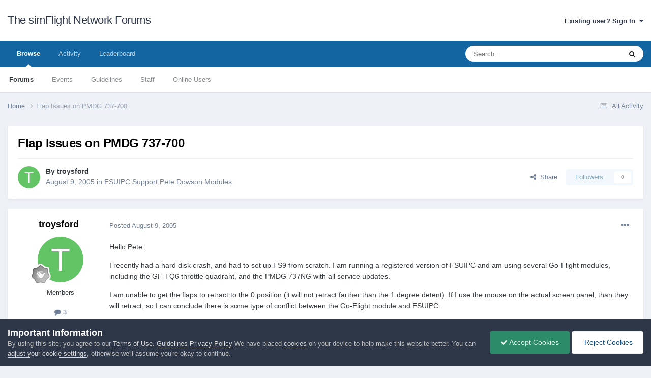

--- FILE ---
content_type: text/html;charset=UTF-8
request_url: https://forum.simflight.com/topic/31286-flap-issues-on-pmdg-737-700/
body_size: 13638
content:
<!DOCTYPE html>
<html lang="en-US" dir="ltr">
	<head>
		<meta charset="utf-8">
        
		<title>Flap Issues on PMDG 737-700 - FSUIPC Support Pete Dowson Modules - The simFlight Network Forums</title>
		
		
		
		

	<meta name="viewport" content="width=device-width, initial-scale=1">


	
	


	<meta name="twitter:card" content="summary" />




	
		
			
				<meta property="og:title" content="Flap Issues on PMDG 737-700">
			
		
	

	
		
			
				<meta property="og:type" content="website">
			
		
	

	
		
			
				<meta property="og:url" content="https://forum.simflight.com/topic/31286-flap-issues-on-pmdg-737-700/">
			
		
	

	
		
			
				<meta name="description" content="Hello Pete: I recently had a hard disk crash, and had to set up FS9 from scratch. I am running a registered version of FSUIPC and am using several Go-Flight modules, including the GF-TQ6 throttle quadrant, and the PMDG 737NG with all service updates. I am unable to get the flaps to retract to the...">
			
		
	

	
		
			
				<meta property="og:description" content="Hello Pete: I recently had a hard disk crash, and had to set up FS9 from scratch. I am running a registered version of FSUIPC and am using several Go-Flight modules, including the GF-TQ6 throttle quadrant, and the PMDG 737NG with all service updates. I am unable to get the flaps to retract to the...">
			
		
	

	
		
			
				<meta property="og:updated_time" content="2005-08-09T23:41:38Z">
			
		
	

	
		
			
				<meta property="og:site_name" content="The simFlight Network Forums">
			
		
	

	
		
			
				<meta property="og:locale" content="en_US">
			
		
	


	
		<link rel="canonical" href="https://forum.simflight.com/topic/31286-flap-issues-on-pmdg-737-700/" />
	





<link rel="manifest" href="https://forum.simflight.com/manifest.webmanifest/">
<meta name="msapplication-config" content="https://forum.simflight.com/browserconfig.xml/">
<meta name="msapplication-starturl" content="/">
<meta name="application-name" content="The simFlight Network Forums">
<meta name="apple-mobile-web-app-title" content="The simFlight Network Forums">

	<meta name="theme-color" content="#ffffff">










<link rel="preload" href="//forum.simflight.com/applications/core/interface/font/fontawesome-webfont.woff2?v=4.7.0" as="font" crossorigin="anonymous">
		





	<link rel='stylesheet' href='https://forum.simflight.com/uploads/theme_resources/css_built_1/341e4a57816af3ba440d891ca87450ff_framework.css?v=a52672c4df1748016531' media='all'>

	<link rel='stylesheet' href='https://forum.simflight.com/uploads/theme_resources/css_built_1/05e81b71abe4f22d6eb8d1a929494829_responsive.css?v=a52672c4df1748016531' media='all'>

	<link rel='stylesheet' href='https://forum.simflight.com/uploads/theme_resources/css_built_1/90eb5adf50a8c640f633d47fd7eb1778_core.css?v=a52672c4df1748016531' media='all'>

	<link rel='stylesheet' href='https://forum.simflight.com/uploads/theme_resources/css_built_1/5a0da001ccc2200dc5625c3f3934497d_core_responsive.css?v=a52672c4df1748016531' media='all'>

	<link rel='stylesheet' href='https://forum.simflight.com/uploads/theme_resources/css_built_1/62e269ced0fdab7e30e026f1d30ae516_forums.css?v=a52672c4df1748016531' media='all'>

	<link rel='stylesheet' href='https://forum.simflight.com/uploads/theme_resources/css_built_1/76e62c573090645fb99a15a363d8620e_forums_responsive.css?v=a52672c4df1748016531' media='all'>

	<link rel='stylesheet' href='https://forum.simflight.com/uploads/theme_resources/css_built_1/ebdea0c6a7dab6d37900b9190d3ac77b_topics.css?v=a52672c4df1748016531' media='all'>





<link rel='stylesheet' href='https://forum.simflight.com/uploads/theme_resources/css_built_1/258adbb6e4f3e83cd3b355f84e3fa002_custom.css?v=a52672c4df1748016531' media='all'>




		
		

	</head>
	<body class='ipsApp ipsApp_front ipsJS_none ipsClearfix' data-controller='core.front.core.app' data-message="" data-pageApp='forums' data-pageLocation='front' data-pageModule='forums' data-pageController='topic' data-pageID='31286'  >
		
        

        

		<a href='#ipsLayout_mainArea' class='ipsHide' title='Go to main content on this page' accesskey='m'>Jump to content</a>
		





		<div id='ipsLayout_header' class='ipsClearfix'>
			<header>
				<div class='ipsLayout_container'>
					

<a href='https://forum.simflight.com/' id='elSiteTitle' accesskey='1'>The simFlight Network Forums</a>

					
						

	<ul id='elUserNav' class='ipsList_inline cSignedOut ipsResponsive_showDesktop'>
		
        
		
        
        
            
            <li id='elSignInLink'>
                <a href='https://forum.simflight.com/login/' data-ipsMenu-closeOnClick="false" data-ipsMenu id='elUserSignIn'>
                    Existing user? Sign In &nbsp;<i class='fa fa-caret-down'></i>
                </a>
                
<div id='elUserSignIn_menu' class='ipsMenu ipsMenu_auto ipsHide'>
	<form accept-charset='utf-8' method='post' action='https://forum.simflight.com/login/'>
		<input type="hidden" name="csrfKey" value="3bd4cbfbcb8ddb48fbb0e1fad47952dc">
		<input type="hidden" name="ref" value="aHR0cHM6Ly9mb3J1bS5zaW1mbGlnaHQuY29tL3RvcGljLzMxMjg2LWZsYXAtaXNzdWVzLW9uLXBtZGctNzM3LTcwMC8=">
		<div data-role="loginForm">
			
			
			
				
<div class="ipsPad ipsForm ipsForm_vertical">
	<h4 class="ipsType_sectionHead">Sign In</h4>
	<br><br>
	<ul class='ipsList_reset'>
		<li class="ipsFieldRow ipsFieldRow_noLabel ipsFieldRow_fullWidth">
			
			
				<input type="text" placeholder="Display Name or Email Address" name="auth" autocomplete="email">
			
		</li>
		<li class="ipsFieldRow ipsFieldRow_noLabel ipsFieldRow_fullWidth">
			<input type="password" placeholder="Password" name="password" autocomplete="current-password">
		</li>
		<li class="ipsFieldRow ipsFieldRow_checkbox ipsClearfix">
			<span class="ipsCustomInput">
				<input type="checkbox" name="remember_me" id="remember_me_checkbox" value="1" checked aria-checked="true">
				<span></span>
			</span>
			<div class="ipsFieldRow_content">
				<label class="ipsFieldRow_label" for="remember_me_checkbox">Remember me</label>
				<span class="ipsFieldRow_desc">Not recommended on shared computers</span>
			</div>
		</li>
		<li class="ipsFieldRow ipsFieldRow_fullWidth">
			<button type="submit" name="_processLogin" value="usernamepassword" class="ipsButton ipsButton_primary ipsButton_small" id="elSignIn_submit">Sign In</button>
			
				<p class="ipsType_right ipsType_small">
					
						<a href='https://forum.simflight.com/lostpassword/' data-ipsDialog data-ipsDialog-title='Forgot your password?'>
					
					Forgot your password?</a>
				</p>
			
		</li>
	</ul>
</div>
			
		</div>
	</form>
</div>
            </li>
            
        
		
	</ul>

						
<ul class='ipsMobileHamburger ipsList_reset ipsResponsive_hideDesktop'>
	<li data-ipsDrawer data-ipsDrawer-drawerElem='#elMobileDrawer'>
		<a href='#' >
			
			
				
			
			
			
			<i class='fa fa-navicon'></i>
		</a>
	</li>
</ul>
					
				</div>
			</header>
			

	<nav data-controller='core.front.core.navBar' class=' ipsResponsive_showDesktop'>
		<div class='ipsNavBar_primary ipsLayout_container '>
			<ul data-role="primaryNavBar" class='ipsClearfix'>
				


	
		
		
			
		
		<li class='ipsNavBar_active' data-active id='elNavSecondary_1' data-role="navBarItem" data-navApp="core" data-navExt="CustomItem">
			
			
				<a href="https://forum.simflight.com"  data-navItem-id="1" data-navDefault>
					Browse<span class='ipsNavBar_active__identifier'></span>
				</a>
			
			
				<ul class='ipsNavBar_secondary ' data-role='secondaryNavBar'>
					


	
		
		
			
		
		<li class='ipsNavBar_active' data-active id='elNavSecondary_8' data-role="navBarItem" data-navApp="forums" data-navExt="Forums">
			
			
				<a href="https://forum.simflight.com"  data-navItem-id="8" data-navDefault>
					Forums<span class='ipsNavBar_active__identifier'></span>
				</a>
			
			
		</li>
	
	

	
		
		
		<li  id='elNavSecondary_9' data-role="navBarItem" data-navApp="calendar" data-navExt="Calendar">
			
			
				<a href="https://forum.simflight.com/events/"  data-navItem-id="9" >
					Events<span class='ipsNavBar_active__identifier'></span>
				</a>
			
			
		</li>
	
	

	
		
		
		<li  id='elNavSecondary_12' data-role="navBarItem" data-navApp="core" data-navExt="Guidelines">
			
			
				<a href="https://forum.simflight.com/guidelines/"  data-navItem-id="12" >
					Guidelines<span class='ipsNavBar_active__identifier'></span>
				</a>
			
			
		</li>
	
	

	
		
		
		<li  id='elNavSecondary_13' data-role="navBarItem" data-navApp="core" data-navExt="StaffDirectory">
			
			
				<a href="https://forum.simflight.com/staff/"  data-navItem-id="13" >
					Staff<span class='ipsNavBar_active__identifier'></span>
				</a>
			
			
		</li>
	
	

	
		
		
		<li  id='elNavSecondary_14' data-role="navBarItem" data-navApp="core" data-navExt="OnlineUsers">
			
			
				<a href="https://forum.simflight.com/online/"  data-navItem-id="14" >
					Online Users<span class='ipsNavBar_active__identifier'></span>
				</a>
			
			
		</li>
	
	

					<li class='ipsHide' id='elNavigationMore_1' data-role='navMore'>
						<a href='#' data-ipsMenu data-ipsMenu-appendTo='#elNavigationMore_1' id='elNavigationMore_1_dropdown'>More <i class='fa fa-caret-down'></i></a>
						<ul class='ipsHide ipsMenu ipsMenu_auto' id='elNavigationMore_1_dropdown_menu' data-role='moreDropdown'></ul>
					</li>
				</ul>
			
		</li>
	
	

	
		
		
		<li  id='elNavSecondary_2' data-role="navBarItem" data-navApp="core" data-navExt="CustomItem">
			
			
				<a href="https://forum.simflight.com/discover/"  data-navItem-id="2" >
					Activity<span class='ipsNavBar_active__identifier'></span>
				</a>
			
			
				<ul class='ipsNavBar_secondary ipsHide' data-role='secondaryNavBar'>
					


	
		
		
		<li  id='elNavSecondary_3' data-role="navBarItem" data-navApp="core" data-navExt="AllActivity">
			
			
				<a href="https://forum.simflight.com/discover/"  data-navItem-id="3" >
					All Activity<span class='ipsNavBar_active__identifier'></span>
				</a>
			
			
		</li>
	
	

	
		
		
		<li  id='elNavSecondary_4' data-role="navBarItem" data-navApp="core" data-navExt="YourActivityStreams">
			
			
				<a href="#"  data-navItem-id="4" >
					My Activity Streams<span class='ipsNavBar_active__identifier'></span>
				</a>
			
			
		</li>
	
	

	
		
		
		<li  id='elNavSecondary_5' data-role="navBarItem" data-navApp="core" data-navExt="YourActivityStreamsItem">
			
			
				<a href="https://forum.simflight.com/discover/unread/"  data-navItem-id="5" >
					Unread Content<span class='ipsNavBar_active__identifier'></span>
				</a>
			
			
		</li>
	
	

	
		
		
		<li  id='elNavSecondary_6' data-role="navBarItem" data-navApp="core" data-navExt="YourActivityStreamsItem">
			
			
				<a href="https://forum.simflight.com/discover/content-started/"  data-navItem-id="6" >
					Content I Started<span class='ipsNavBar_active__identifier'></span>
				</a>
			
			
		</li>
	
	

	
		
		
		<li  id='elNavSecondary_7' data-role="navBarItem" data-navApp="core" data-navExt="Search">
			
			
				<a href="https://forum.simflight.com/search/"  data-navItem-id="7" >
					Search<span class='ipsNavBar_active__identifier'></span>
				</a>
			
			
		</li>
	
	

					<li class='ipsHide' id='elNavigationMore_2' data-role='navMore'>
						<a href='#' data-ipsMenu data-ipsMenu-appendTo='#elNavigationMore_2' id='elNavigationMore_2_dropdown'>More <i class='fa fa-caret-down'></i></a>
						<ul class='ipsHide ipsMenu ipsMenu_auto' id='elNavigationMore_2_dropdown_menu' data-role='moreDropdown'></ul>
					</li>
				</ul>
			
		</li>
	
	

	
		
		
		<li  id='elNavSecondary_15' data-role="navBarItem" data-navApp="core" data-navExt="Leaderboard">
			
			
				<a href="https://forum.simflight.com/leaderboard/"  data-navItem-id="15" >
					Leaderboard<span class='ipsNavBar_active__identifier'></span>
				</a>
			
			
		</li>
	
	

	
	

	
	

				<li class='ipsHide' id='elNavigationMore' data-role='navMore'>
					<a href='#' data-ipsMenu data-ipsMenu-appendTo='#elNavigationMore' id='elNavigationMore_dropdown'>More</a>
					<ul class='ipsNavBar_secondary ipsHide' data-role='secondaryNavBar'>
						<li class='ipsHide' id='elNavigationMore_more' data-role='navMore'>
							<a href='#' data-ipsMenu data-ipsMenu-appendTo='#elNavigationMore_more' id='elNavigationMore_more_dropdown'>More <i class='fa fa-caret-down'></i></a>
							<ul class='ipsHide ipsMenu ipsMenu_auto' id='elNavigationMore_more_dropdown_menu' data-role='moreDropdown'></ul>
						</li>
					</ul>
				</li>
			</ul>
			

	<div id="elSearchWrapper">
		<div id='elSearch' data-controller="core.front.core.quickSearch">
			<form accept-charset='utf-8' action='//forum.simflight.com/search/?do=quicksearch' method='post'>
                <input type='search' id='elSearchField' placeholder='Search...' name='q' autocomplete='off' aria-label='Search'>
                <details class='cSearchFilter'>
                    <summary class='cSearchFilter__text'></summary>
                    <ul class='cSearchFilter__menu'>
                        
                        <li><label><input type="radio" name="type" value="all" ><span class='cSearchFilter__menuText'>Everywhere</span></label></li>
                        
                            
                                <li><label><input type="radio" name="type" value='contextual_{&quot;type&quot;:&quot;forums_topic&quot;,&quot;nodes&quot;:30}' checked><span class='cSearchFilter__menuText'>This Forum</span></label></li>
                            
                                <li><label><input type="radio" name="type" value='contextual_{&quot;type&quot;:&quot;forums_topic&quot;,&quot;item&quot;:31286}' checked><span class='cSearchFilter__menuText'>This Topic</span></label></li>
                            
                        
                        
                            <li><label><input type="radio" name="type" value="core_statuses_status"><span class='cSearchFilter__menuText'>Status Updates</span></label></li>
                        
                            <li><label><input type="radio" name="type" value="forums_topic"><span class='cSearchFilter__menuText'>Topics</span></label></li>
                        
                            <li><label><input type="radio" name="type" value="calendar_event"><span class='cSearchFilter__menuText'>Events</span></label></li>
                        
                            <li><label><input type="radio" name="type" value="gallery_image"><span class='cSearchFilter__menuText'>Images</span></label></li>
                        
                            <li><label><input type="radio" name="type" value="gallery_album_item"><span class='cSearchFilter__menuText'>Albums</span></label></li>
                        
                            <li><label><input type="radio" name="type" value="downloads_file"><span class='cSearchFilter__menuText'>Files</span></label></li>
                        
                            <li><label><input type="radio" name="type" value="core_members"><span class='cSearchFilter__menuText'>Members</span></label></li>
                        
                    </ul>
                </details>
				<button class='cSearchSubmit' type="submit" aria-label='Search'><i class="fa fa-search"></i></button>
			</form>
		</div>
	</div>

		</div>
	</nav>

			
<ul id='elMobileNav' class='ipsResponsive_hideDesktop' data-controller='core.front.core.mobileNav'>
	
		
			<li id='elMobileBreadcrumb'>
				<a href='https://forum.simflight.com/'>
					<span>Home</span>
				</a>
			</li>
		
	
	
	
	<li >
		<a data-action="defaultStream" href='https://forum.simflight.com/discover/'><i class="fa fa-newspaper-o" aria-hidden="true"></i></a>
	</li>

	

	
		<li class='ipsJS_show'>
			<a href='https://forum.simflight.com/search/'><i class='fa fa-search'></i></a>
		</li>
	
</ul>
		</div>
		<main id='ipsLayout_body' class='ipsLayout_container'>
			<div id='ipsLayout_contentArea'>
				<div id='ipsLayout_contentWrapper'>
					
<nav class='ipsBreadcrumb ipsBreadcrumb_top ipsFaded_withHover'>
	

	<ul class='ipsList_inline ipsPos_right'>
		
		<li >
			<a data-action="defaultStream" class='ipsType_light '  href='https://forum.simflight.com/discover/'><i class="fa fa-newspaper-o" aria-hidden="true"></i> <span>All Activity</span></a>
		</li>
		
	</ul>

	<ul data-role="breadcrumbList">
		<li>
			<a title="Home" href='https://forum.simflight.com/'>
				<span>Home <i class='fa fa-angle-right'></i></span>
			</a>
		</li>
		
		
			<li>
				
					Flap Issues on PMDG 737-700
				
			</li>
		
	</ul>
</nav>
					
					<div id='ipsLayout_mainArea'>
						
						
						
						

	




						



<div class='ipsPageHeader ipsResponsive_pull ipsBox ipsPadding sm:ipsPadding:half ipsMargin_bottom'>
		
	
	<div class='ipsFlex ipsFlex-ai:center ipsFlex-fw:wrap ipsGap:4'>
		<div class='ipsFlex-flex:11'>
			<h1 class='ipsType_pageTitle ipsContained_container'>
				

				
				
					<span class='ipsType_break ipsContained'>
						<span>Flap Issues on PMDG 737-700</span>
					</span>
				
			</h1>
			
			
		</div>
		
	</div>
	<hr class='ipsHr'>
	<div class='ipsPageHeader__meta ipsFlex ipsFlex-jc:between ipsFlex-ai:center ipsFlex-fw:wrap ipsGap:3'>
		<div class='ipsFlex-flex:11'>
			<div class='ipsPhotoPanel ipsPhotoPanel_mini ipsPhotoPanel_notPhone ipsClearfix'>
				


	<a href="https://forum.simflight.com/profile/8825-troysford/" rel="nofollow" data-ipsHover data-ipsHover-width="370" data-ipsHover-target="https://forum.simflight.com/profile/8825-troysford/?do=hovercard" class="ipsUserPhoto ipsUserPhoto_mini" title="Go to troysford's profile">
		<img src='data:image/svg+xml,%3Csvg%20xmlns%3D%22http%3A%2F%2Fwww.w3.org%2F2000%2Fsvg%22%20viewBox%3D%220%200%201024%201024%22%20style%3D%22background%3A%2362c464%22%3E%3Cg%3E%3Ctext%20text-anchor%3D%22middle%22%20dy%3D%22.35em%22%20x%3D%22512%22%20y%3D%22512%22%20fill%3D%22%23ffffff%22%20font-size%3D%22700%22%20font-family%3D%22-apple-system%2C%20BlinkMacSystemFont%2C%20Roboto%2C%20Helvetica%2C%20Arial%2C%20sans-serif%22%3ET%3C%2Ftext%3E%3C%2Fg%3E%3C%2Fsvg%3E' alt='troysford' loading="lazy">
	</a>

				<div>
					<p class='ipsType_reset ipsType_blendLinks'>
						<span class='ipsType_normal'>
						
							<strong>By 


<a href='https://forum.simflight.com/profile/8825-troysford/' rel="nofollow" data-ipsHover data-ipsHover-width='370' data-ipsHover-target='https://forum.simflight.com/profile/8825-troysford/?do=hovercard&amp;referrer=https%253A%252F%252Fforum.simflight.com%252Ftopic%252F31286-flap-issues-on-pmdg-737-700%252F' title="Go to troysford's profile" class="ipsType_break">troysford</a></strong><br />
							<span class='ipsType_light'><time datetime='2005-08-09T06:12:01Z' title='08/09/2005 06:12  AM' data-short='20 yr'>August 9, 2005</time> in <a href="https://forum.simflight.com/forum/30-fsuipc-support-pete-dowson-modules/">FSUIPC Support Pete Dowson Modules</a></span>
						
						</span>
					</p>
				</div>
			</div>
		</div>
		
			<div class='ipsFlex-flex:01 ipsResponsive_hidePhone'>
				<div class='ipsShareLinks'>
					
						


    <a href='#elShareItem_1091104468_menu' id='elShareItem_1091104468' data-ipsMenu class='ipsShareButton ipsButton ipsButton_verySmall ipsButton_link ipsButton_link--light'>
        <span><i class='fa fa-share-alt'></i></span> &nbsp;Share
    </a>

    <div class='ipsPadding ipsMenu ipsMenu_normal ipsHide' id='elShareItem_1091104468_menu' data-controller="core.front.core.sharelink">
        
        
        <span data-ipsCopy data-ipsCopy-flashmessage>
            <a href="https://forum.simflight.com/topic/31286-flap-issues-on-pmdg-737-700/" class="ipsButton ipsButton_light ipsButton_small ipsButton_fullWidth" data-role="copyButton" data-clipboard-text="https://forum.simflight.com/topic/31286-flap-issues-on-pmdg-737-700/" data-ipstooltip title='Copy Link to Clipboard'><i class="fa fa-clone"></i> https://forum.simflight.com/topic/31286-flap-issues-on-pmdg-737-700/</a>
        </span>
        <ul class='ipsShareLinks ipsMargin_top:half'>
            
                <li>
<a href="https://x.com/share?url=https%3A%2F%2Fforum.simflight.com%2Ftopic%2F31286-flap-issues-on-pmdg-737-700%2F" class="cShareLink cShareLink_x" target="_blank" data-role="shareLink" title='Share on X' data-ipsTooltip rel='nofollow noopener'>
    <i class="fa fa-x"></i>
</a></li>
            
                <li>
<a href="https://www.facebook.com/sharer/sharer.php?u=https%3A%2F%2Fforum.simflight.com%2Ftopic%2F31286-flap-issues-on-pmdg-737-700%2F" class="cShareLink cShareLink_facebook" target="_blank" data-role="shareLink" title='Share on Facebook' data-ipsTooltip rel='noopener nofollow'>
	<i class="fa fa-facebook"></i>
</a></li>
            
                <li>
<a href="https://www.reddit.com/submit?url=https%3A%2F%2Fforum.simflight.com%2Ftopic%2F31286-flap-issues-on-pmdg-737-700%2F&amp;title=Flap+Issues+on+PMDG+737-700" rel="nofollow noopener" class="cShareLink cShareLink_reddit" target="_blank" title='Share on Reddit' data-ipsTooltip>
	<i class="fa fa-reddit"></i>
</a></li>
            
                <li>
<a href="https://pinterest.com/pin/create/button/?url=https://forum.simflight.com/topic/31286-flap-issues-on-pmdg-737-700/&amp;media=" class="cShareLink cShareLink_pinterest" rel="nofollow noopener" target="_blank" data-role="shareLink" title='Share on Pinterest' data-ipsTooltip>
	<i class="fa fa-pinterest"></i>
</a></li>
            
        </ul>
        
            <hr class='ipsHr'>
            <button class='ipsHide ipsButton ipsButton_verySmall ipsButton_light ipsButton_fullWidth ipsMargin_top:half' data-controller='core.front.core.webshare' data-role='webShare' data-webShareTitle='Flap Issues on PMDG 737-700' data-webShareText='Flap Issues on PMDG 737-700' data-webShareUrl='https://forum.simflight.com/topic/31286-flap-issues-on-pmdg-737-700/'>More sharing options...</button>
        
    </div>

					
					
                    

					



					

<div data-followApp='forums' data-followArea='topic' data-followID='31286' data-controller='core.front.core.followButton'>
	

	<a href='https://forum.simflight.com/login/' class="ipsFollow ipsPos_middle ipsButton ipsButton_light ipsButton_verySmall ipsButton_disabled" data-role="followButton" data-ipsTooltip title='Sign in to follow this'>
		<span>Followers</span>
		<span class='ipsCommentCount'>0</span>
	</a>

</div>
				</div>
			</div>
					
	</div>
	
	
</div>








<div class='ipsClearfix'>
	<ul class="ipsToolList ipsToolList_horizontal ipsClearfix ipsSpacer_both ipsResponsive_hidePhone">
		
		
		
	</ul>
</div>

<div id='comments' data-controller='core.front.core.commentFeed,forums.front.topic.view, core.front.core.ignoredComments' data-autoPoll data-baseURL='https://forum.simflight.com/topic/31286-flap-issues-on-pmdg-737-700/' data-lastPage data-feedID='topic-31286' class='cTopic ipsClear ipsSpacer_top'>
	
			
	

	

<div data-controller='core.front.core.recommendedComments' data-url='https://forum.simflight.com/topic/31286-flap-issues-on-pmdg-737-700/?recommended=comments' class='ipsRecommendedComments ipsHide'>
	<div data-role="recommendedComments">
		<h2 class='ipsType_sectionHead ipsType_large ipsType_bold ipsMargin_bottom'>Recommended Posts</h2>
		
	</div>
</div>
	
	<div id="elPostFeed" data-role='commentFeed' data-controller='core.front.core.moderation' >
		<form action="https://forum.simflight.com/topic/31286-flap-issues-on-pmdg-737-700/?csrfKey=3bd4cbfbcb8ddb48fbb0e1fad47952dc&amp;do=multimodComment" method="post" data-ipsPageAction data-role='moderationTools'>
			
			
				

					

					
					



<a id='findComment-197455'></a>
<a id='comment-197455'></a>
<article  id='elComment_197455' class='cPost ipsBox ipsResponsive_pull  ipsComment  ipsComment_parent ipsClearfix ipsClear ipsColumns ipsColumns_noSpacing ipsColumns_collapsePhone    '>
	

	

	<div class='cAuthorPane_mobile ipsResponsive_showPhone'>
		<div class='cAuthorPane_photo'>
			<div class='cAuthorPane_photoWrap'>
				


	<a href="https://forum.simflight.com/profile/8825-troysford/" rel="nofollow" data-ipsHover data-ipsHover-width="370" data-ipsHover-target="https://forum.simflight.com/profile/8825-troysford/?do=hovercard" class="ipsUserPhoto ipsUserPhoto_large" title="Go to troysford's profile">
		<img src='data:image/svg+xml,%3Csvg%20xmlns%3D%22http%3A%2F%2Fwww.w3.org%2F2000%2Fsvg%22%20viewBox%3D%220%200%201024%201024%22%20style%3D%22background%3A%2362c464%22%3E%3Cg%3E%3Ctext%20text-anchor%3D%22middle%22%20dy%3D%22.35em%22%20x%3D%22512%22%20y%3D%22512%22%20fill%3D%22%23ffffff%22%20font-size%3D%22700%22%20font-family%3D%22-apple-system%2C%20BlinkMacSystemFont%2C%20Roboto%2C%20Helvetica%2C%20Arial%2C%20sans-serif%22%3ET%3C%2Ftext%3E%3C%2Fg%3E%3C%2Fsvg%3E' alt='troysford' loading="lazy">
	</a>

				
				
					<a href="https://forum.simflight.com/profile/8825-troysford/badges/" rel="nofollow">
						
<img src='https://forum.simflight.com/uploads/profile_photos/monthly_2021_06/1_Newbie.svg' loading="lazy" alt="Newbie" class="cAuthorPane_badge cAuthorPane_badge--rank ipsOutline ipsOutline:2px" data-ipsTooltip title="Rank: Newbie (1/14)">
					</a>
				
			</div>
		</div>
		<div class='cAuthorPane_content'>
			<h3 class='ipsType_sectionHead cAuthorPane_author ipsType_break ipsType_blendLinks ipsFlex ipsFlex-ai:center'>
				


<a href='https://forum.simflight.com/profile/8825-troysford/' rel="nofollow" data-ipsHover data-ipsHover-width='370' data-ipsHover-target='https://forum.simflight.com/profile/8825-troysford/?do=hovercard&amp;referrer=https%253A%252F%252Fforum.simflight.com%252Ftopic%252F31286-flap-issues-on-pmdg-737-700%252F' title="Go to troysford's profile" class="ipsType_break">troysford</a>
			</h3>
			<div class='ipsType_light ipsType_reset'>
			    <a href='https://forum.simflight.com/topic/31286-flap-issues-on-pmdg-737-700/#findComment-197455' rel="nofollow" class='ipsType_blendLinks'>Posted <time datetime='2005-08-09T06:12:01Z' title='08/09/2005 06:12  AM' data-short='20 yr'>August 9, 2005</time></a>
				
			</div>
		</div>
	</div>
	<aside class='ipsComment_author cAuthorPane ipsColumn ipsColumn_medium ipsResponsive_hidePhone'>
		<h3 class='ipsType_sectionHead cAuthorPane_author ipsType_blendLinks ipsType_break'><strong>


<a href='https://forum.simflight.com/profile/8825-troysford/' rel="nofollow" data-ipsHover data-ipsHover-width='370' data-ipsHover-target='https://forum.simflight.com/profile/8825-troysford/?do=hovercard&amp;referrer=https%253A%252F%252Fforum.simflight.com%252Ftopic%252F31286-flap-issues-on-pmdg-737-700%252F' title="Go to troysford's profile" class="ipsType_break">troysford</a></strong>
			
		</h3>
		<ul class='cAuthorPane_info ipsList_reset'>
			<li data-role='photo' class='cAuthorPane_photo'>
				<div class='cAuthorPane_photoWrap'>
					


	<a href="https://forum.simflight.com/profile/8825-troysford/" rel="nofollow" data-ipsHover data-ipsHover-width="370" data-ipsHover-target="https://forum.simflight.com/profile/8825-troysford/?do=hovercard" class="ipsUserPhoto ipsUserPhoto_large" title="Go to troysford's profile">
		<img src='data:image/svg+xml,%3Csvg%20xmlns%3D%22http%3A%2F%2Fwww.w3.org%2F2000%2Fsvg%22%20viewBox%3D%220%200%201024%201024%22%20style%3D%22background%3A%2362c464%22%3E%3Cg%3E%3Ctext%20text-anchor%3D%22middle%22%20dy%3D%22.35em%22%20x%3D%22512%22%20y%3D%22512%22%20fill%3D%22%23ffffff%22%20font-size%3D%22700%22%20font-family%3D%22-apple-system%2C%20BlinkMacSystemFont%2C%20Roboto%2C%20Helvetica%2C%20Arial%2C%20sans-serif%22%3ET%3C%2Ftext%3E%3C%2Fg%3E%3C%2Fsvg%3E' alt='troysford' loading="lazy">
	</a>

					
					
						
<img src='https://forum.simflight.com/uploads/profile_photos/monthly_2021_06/1_Newbie.svg' loading="lazy" alt="Newbie" class="cAuthorPane_badge cAuthorPane_badge--rank ipsOutline ipsOutline:2px" data-ipsTooltip title="Rank: Newbie (1/14)">
					
				</div>
			</li>
			
				<li data-role='group'>Members</li>
				
			
			
				<li data-role='stats' class='ipsMargin_top'>
					<ul class="ipsList_reset ipsType_light ipsFlex ipsFlex-ai:center ipsFlex-jc:center ipsGap_row:2 cAuthorPane_stats">
						<li>
							
								<a href="https://forum.simflight.com/profile/8825-troysford/content/" rel="nofollow" title="3 posts" data-ipsTooltip class="ipsType_blendLinks">
							
								<i class="fa fa-comment"></i> 3
							
								</a>
							
						</li>
						
					</ul>
				</li>
			
			
				

			
		</ul>
	</aside>
	<div class='ipsColumn ipsColumn_fluid ipsMargin:none'>
		

<div id='comment-197455_wrap' data-controller='core.front.core.comment' data-commentApp='forums' data-commentType='forums' data-commentID="197455" data-quoteData='{&quot;userid&quot;:8825,&quot;username&quot;:&quot;troysford&quot;,&quot;timestamp&quot;:1123567921,&quot;contentapp&quot;:&quot;forums&quot;,&quot;contenttype&quot;:&quot;forums&quot;,&quot;contentid&quot;:31286,&quot;contentclass&quot;:&quot;forums_Topic&quot;,&quot;contentcommentid&quot;:197455}' class='ipsComment_content ipsType_medium'>

	<div class='ipsComment_meta ipsType_light ipsFlex ipsFlex-ai:center ipsFlex-jc:between ipsFlex-fd:row-reverse'>
		<div class='ipsType_light ipsType_reset ipsType_blendLinks ipsComment_toolWrap'>
			<div class='ipsResponsive_hidePhone ipsComment_badges'>
				<ul class='ipsList_reset ipsFlex ipsFlex-jc:end ipsFlex-fw:wrap ipsGap:2 ipsGap_row:1'>
					
					
					
					
					
				</ul>
			</div>
			<ul class='ipsList_reset ipsComment_tools'>
				<li>
					<a href='#elControls_197455_menu' class='ipsComment_ellipsis' id='elControls_197455' title='More options...' data-ipsMenu data-ipsMenu-appendTo='#comment-197455_wrap'><i class='fa fa-ellipsis-h'></i></a>
					<ul id='elControls_197455_menu' class='ipsMenu ipsMenu_narrow ipsHide'>
						
							<li class='ipsMenu_item'><a href='https://forum.simflight.com/topic/31286-flap-issues-on-pmdg-737-700/?do=reportComment&amp;comment=197455' data-ipsDialog data-ipsDialog-remoteSubmit data-ipsDialog-size='medium' data-ipsDialog-flashMessage='Thanks for your report.' data-ipsDialog-title="Report post" data-action='reportComment' title='Report this content'>Report</a></li>
						
						
                        
						
						
						
							
								
							
							
							
							
							
							
						
					</ul>
				</li>
				
			</ul>
		</div>

		<div class='ipsType_reset ipsResponsive_hidePhone'>
		   
		   Posted <time datetime='2005-08-09T06:12:01Z' title='08/09/2005 06:12  AM' data-short='20 yr'>August 9, 2005</time>
		   
			
			<span class='ipsResponsive_hidePhone'>
				
				
			</span>
		</div>
	</div>

	

    

	<div class='cPost_contentWrap'>
		
		<div data-role='commentContent' class='ipsType_normal ipsType_richText ipsPadding_bottom ipsContained' data-controller='core.front.core.lightboxedImages'>
			
<p>Hello Pete:</p>
<p>I recently had a hard disk crash, and had to set up FS9 from scratch.  I am running a registered version of FSUIPC and am using several Go-Flight modules, including the GF-TQ6 throttle quadrant, and the PMDG 737NG with all service updates.</p>
<p>I am unable to get the flaps to retract to the 0 position (it will not retract farther than the 1 degree detent).  If I use the mouse on the actual screen panel, than they will retract, so I can conclude there is some type of conflict between the Go-Flight module and FSUIPC.</p>
<p>I have tried calibrating the axis in the Windows GAME CONTROLLERS control panel, and I have tried using the FSUIPC Joysticks option (both processing the axis and not processing the axis).</p>
<p>The FLAP DETAILS window shows 9 detents at 4094 increments, but I cannot get them to retract fully.</p>
<p>I know there is a way to get them fully retracted since before my hard disk troubles, it was working beautifully.</p>
<p>Any help would be greatly appreciated.  I have perused this forum and have not found any posts with similar problems.</p>
<p>Thank you,</p>
<p>Troy F.</p>


			
		</div>

		

		
	</div>

	
    
</div>
	</div>
</article>
					
					
					
				

					

					
					



<a id='findComment-197479'></a>
<a id='comment-197479'></a>
<article  id='elComment_197479' class='cPost ipsBox ipsResponsive_pull  ipsComment  ipsComment_parent ipsClearfix ipsClear ipsColumns ipsColumns_noSpacing ipsColumns_collapsePhone    '>
	

	

	<div class='cAuthorPane_mobile ipsResponsive_showPhone'>
		<div class='cAuthorPane_photo'>
			<div class='cAuthorPane_photoWrap'>
				


	<a href="https://forum.simflight.com/profile/1380-pete-dowson/" rel="nofollow" data-ipsHover data-ipsHover-width="370" data-ipsHover-target="https://forum.simflight.com/profile/1380-pete-dowson/?do=hovercard" class="ipsUserPhoto ipsUserPhoto_large" title="Go to Pete Dowson's profile">
		<img src='https://forum.simflight.com/uploads/profile_photos/uploads/07b15fe9051d3aa6344ee81ada97d5e9_1817.jpg' alt='Pete Dowson' loading="lazy">
	</a>

				
				<span class="cAuthorPane_badge cAuthorPane_badge--moderator" data-ipsTooltip title="Pete Dowson is a moderator"></span>
				
				
					<a href="https://forum.simflight.com/profile/1380-pete-dowson/badges/" rel="nofollow">
						
<img src='https://forum.simflight.com/uploads/profile_photos/monthly_2021_06/9_RisingStar.svg' loading="lazy" alt="Rising Star" class="cAuthorPane_badge cAuthorPane_badge--rank ipsOutline ipsOutline:2px" data-ipsTooltip title="Rank: Rising Star (9/14)">
					</a>
				
			</div>
		</div>
		<div class='cAuthorPane_content'>
			<h3 class='ipsType_sectionHead cAuthorPane_author ipsType_break ipsType_blendLinks ipsFlex ipsFlex-ai:center'>
				


<a href='https://forum.simflight.com/profile/1380-pete-dowson/' rel="nofollow" data-ipsHover data-ipsHover-width='370' data-ipsHover-target='https://forum.simflight.com/profile/1380-pete-dowson/?do=hovercard&amp;referrer=https%253A%252F%252Fforum.simflight.com%252Ftopic%252F31286-flap-issues-on-pmdg-737-700%252F' title="Go to Pete Dowson's profile" class="ipsType_break">Pete Dowson</a>
			</h3>
			<div class='ipsType_light ipsType_reset'>
			    <a href='https://forum.simflight.com/topic/31286-flap-issues-on-pmdg-737-700/#findComment-197479' rel="nofollow" class='ipsType_blendLinks'>Posted <time datetime='2005-08-09T10:18:19Z' title='08/09/2005 10:18  AM' data-short='20 yr'>August 9, 2005</time></a>
				
			</div>
		</div>
	</div>
	<aside class='ipsComment_author cAuthorPane ipsColumn ipsColumn_medium ipsResponsive_hidePhone'>
		<h3 class='ipsType_sectionHead cAuthorPane_author ipsType_blendLinks ipsType_break'><strong>


<a href='https://forum.simflight.com/profile/1380-pete-dowson/' rel="nofollow" data-ipsHover data-ipsHover-width='370' data-ipsHover-target='https://forum.simflight.com/profile/1380-pete-dowson/?do=hovercard&amp;referrer=https%253A%252F%252Fforum.simflight.com%252Ftopic%252F31286-flap-issues-on-pmdg-737-700%252F' title="Go to Pete Dowson's profile" class="ipsType_break">Pete Dowson</a></strong>
			
		</h3>
		<ul class='cAuthorPane_info ipsList_reset'>
			<li data-role='photo' class='cAuthorPane_photo'>
				<div class='cAuthorPane_photoWrap'>
					


	<a href="https://forum.simflight.com/profile/1380-pete-dowson/" rel="nofollow" data-ipsHover data-ipsHover-width="370" data-ipsHover-target="https://forum.simflight.com/profile/1380-pete-dowson/?do=hovercard" class="ipsUserPhoto ipsUserPhoto_large" title="Go to Pete Dowson's profile">
		<img src='https://forum.simflight.com/uploads/profile_photos/uploads/07b15fe9051d3aa6344ee81ada97d5e9_1817.jpg' alt='Pete Dowson' loading="lazy">
	</a>

					
						<span class="cAuthorPane_badge cAuthorPane_badge--moderator" data-ipsTooltip title="Pete Dowson is a moderator"></span>
					
					
						
<img src='https://forum.simflight.com/uploads/profile_photos/monthly_2021_06/9_RisingStar.svg' loading="lazy" alt="Rising Star" class="cAuthorPane_badge cAuthorPane_badge--rank ipsOutline ipsOutline:2px" data-ipsTooltip title="Rank: Rising Star (9/14)">
					
				</div>
			</li>
			
				<li data-role='group'>Moderators</li>
				
					<li data-role='group-icon'><img src='https://forum.simflight.com/uploads/theme_resources/public/style_extra/team_icons/staff.png' alt='' class='cAuthorGroupIcon'></li>
				
			
			
				<li data-role='stats' class='ipsMargin_top'>
					<ul class="ipsList_reset ipsType_light ipsFlex ipsFlex-ai:center ipsFlex-jc:center ipsGap_row:2 cAuthorPane_stats">
						<li>
							
								<a href="https://forum.simflight.com/profile/1380-pete-dowson/content/" rel="nofollow" title="38,265 posts" data-ipsTooltip class="ipsType_blendLinks">
							
								<i class="fa fa-comment"></i> 38.3k
							
								</a>
							
						</li>
						
					</ul>
				</li>
			
			
				

	
	<li data-role='custom-field' class='ipsResponsive_hidePhone ipsType_break'>
		
<span class='ft'>Location</span><span class='fc'>Near Stoke-on-Trent, UK</span>
	</li>
	

			
		</ul>
	</aside>
	<div class='ipsColumn ipsColumn_fluid ipsMargin:none'>
		

<div id='comment-197479_wrap' data-controller='core.front.core.comment' data-commentApp='forums' data-commentType='forums' data-commentID="197479" data-quoteData='{&quot;userid&quot;:1380,&quot;username&quot;:&quot;Pete Dowson&quot;,&quot;timestamp&quot;:1123582699,&quot;contentapp&quot;:&quot;forums&quot;,&quot;contenttype&quot;:&quot;forums&quot;,&quot;contentid&quot;:31286,&quot;contentclass&quot;:&quot;forums_Topic&quot;,&quot;contentcommentid&quot;:197479}' class='ipsComment_content ipsType_medium'>

	<div class='ipsComment_meta ipsType_light ipsFlex ipsFlex-ai:center ipsFlex-jc:between ipsFlex-fd:row-reverse'>
		<div class='ipsType_light ipsType_reset ipsType_blendLinks ipsComment_toolWrap'>
			<div class='ipsResponsive_hidePhone ipsComment_badges'>
				<ul class='ipsList_reset ipsFlex ipsFlex-jc:end ipsFlex-fw:wrap ipsGap:2 ipsGap_row:1'>
					
					
					
					
					
				</ul>
			</div>
			<ul class='ipsList_reset ipsComment_tools'>
				<li>
					<a href='#elControls_197479_menu' class='ipsComment_ellipsis' id='elControls_197479' title='More options...' data-ipsMenu data-ipsMenu-appendTo='#comment-197479_wrap'><i class='fa fa-ellipsis-h'></i></a>
					<ul id='elControls_197479_menu' class='ipsMenu ipsMenu_narrow ipsHide'>
						
							<li class='ipsMenu_item'><a href='https://forum.simflight.com/topic/31286-flap-issues-on-pmdg-737-700/?do=reportComment&amp;comment=197479' data-ipsDialog data-ipsDialog-remoteSubmit data-ipsDialog-size='medium' data-ipsDialog-flashMessage='Thanks for your report.' data-ipsDialog-title="Report post" data-action='reportComment' title='Report this content'>Report</a></li>
						
						
                        
						
						
						
							
								
							
							
							
							
							
							
						
					</ul>
				</li>
				
			</ul>
		</div>

		<div class='ipsType_reset ipsResponsive_hidePhone'>
		   
		   Posted <time datetime='2005-08-09T10:18:19Z' title='08/09/2005 10:18  AM' data-short='20 yr'>August 9, 2005</time>
		   
			
			<span class='ipsResponsive_hidePhone'>
				
				
			</span>
		</div>
	</div>

	

    

	<div class='cPost_contentWrap'>
		
		<div data-role='commentContent' class='ipsType_normal ipsType_richText ipsPadding_bottom ipsContained' data-controller='core.front.core.lightboxedImages'>
			
<blockquote data-ipsquote="" class="ipsQuote" data-ipsquote-username="troysford" data-cite="troysford" data-ipsquote-contentapp="forums" data-ipsquote-contenttype="forums" data-ipsquote-contentid="31286" data-ipsquote-contentclass="forums_Topic"><div>
<p>I am unable to get the flaps to retract to the 0 position (it will not retract farther than the 1 degree detent).  If I use the mouse on the actual screen panel, than they will retract, so I can conclude there is some type of conflict between the Go-Flight module and FSUIPC.</p>
<p></p>
</div></blockquote>
<p>GoFlight modules don't use FSUIPC nor vice versa (excepting when you've programmed a GF button in FSUIPC -- but it still doesn't use a GF FS module, only the GFdev.DLL which is elsewhere).</p>
<blockquote data-ipsquote="" class="ipsQuote" data-ipsquote-contentapp="forums" data-ipsquote-contenttype="forums" data-ipsquote-contentid="31286" data-ipsquote-contentclass="forums_Topic"><div>I have tried calibrating the axis in the Windows GAME CONTROLLERS control panel, and I have tried using the FSUIPC Joysticks option (both processing the axis and not processing the axis).<p></p>
</div></blockquote>
<p>If FSUIPC is not set to process the axis, then it doesn't touch it at all. It is not touching it when it says "Set" in the top left button in its section of the options.</p>
<blockquote data-ipsquote="" class="ipsQuote" data-ipsquote-contentapp="forums" data-ipsquote-contenttype="forums" data-ipsquote-contentid="31286" data-ipsquote-contentclass="forums_Topic"><div>I know there is a way to get them fully retracted since before my hard disk troubles, it was working beautifully.<p></p>
</div></blockquote>
<p>It has got to be calibration, sensitivity or dead zone. For the latter two go to FS's Options-Controls-Sensitivities. Ensure max sensitivity, and eith no or little null zone. For calibration I have no idea -- Windows I expect, but check GF documentation. Always calibrate the two end positions with the lever OFF the end stops a bit, to ensure it will always reach the extreme values.</p>
<p>Regards,</p>
<p>Pete</p>


			
		</div>

		

		
	</div>

	
    
</div>
	</div>
</article>
					
					
					
				

					

					
					



<a id='findComment-197694'></a>
<a id='comment-197694'></a>
<article  id='elComment_197694' class='cPost ipsBox ipsResponsive_pull  ipsComment  ipsComment_parent ipsClearfix ipsClear ipsColumns ipsColumns_noSpacing ipsColumns_collapsePhone    '>
	

	

	<div class='cAuthorPane_mobile ipsResponsive_showPhone'>
		<div class='cAuthorPane_photo'>
			<div class='cAuthorPane_photoWrap'>
				


	<a href="https://forum.simflight.com/profile/8825-troysford/" rel="nofollow" data-ipsHover data-ipsHover-width="370" data-ipsHover-target="https://forum.simflight.com/profile/8825-troysford/?do=hovercard" class="ipsUserPhoto ipsUserPhoto_large" title="Go to troysford's profile">
		<img src='data:image/svg+xml,%3Csvg%20xmlns%3D%22http%3A%2F%2Fwww.w3.org%2F2000%2Fsvg%22%20viewBox%3D%220%200%201024%201024%22%20style%3D%22background%3A%2362c464%22%3E%3Cg%3E%3Ctext%20text-anchor%3D%22middle%22%20dy%3D%22.35em%22%20x%3D%22512%22%20y%3D%22512%22%20fill%3D%22%23ffffff%22%20font-size%3D%22700%22%20font-family%3D%22-apple-system%2C%20BlinkMacSystemFont%2C%20Roboto%2C%20Helvetica%2C%20Arial%2C%20sans-serif%22%3ET%3C%2Ftext%3E%3C%2Fg%3E%3C%2Fsvg%3E' alt='troysford' loading="lazy">
	</a>

				
				
					<a href="https://forum.simflight.com/profile/8825-troysford/badges/" rel="nofollow">
						
<img src='https://forum.simflight.com/uploads/profile_photos/monthly_2021_06/1_Newbie.svg' loading="lazy" alt="Newbie" class="cAuthorPane_badge cAuthorPane_badge--rank ipsOutline ipsOutline:2px" data-ipsTooltip title="Rank: Newbie (1/14)">
					</a>
				
			</div>
		</div>
		<div class='cAuthorPane_content'>
			<h3 class='ipsType_sectionHead cAuthorPane_author ipsType_break ipsType_blendLinks ipsFlex ipsFlex-ai:center'>
				


<a href='https://forum.simflight.com/profile/8825-troysford/' rel="nofollow" data-ipsHover data-ipsHover-width='370' data-ipsHover-target='https://forum.simflight.com/profile/8825-troysford/?do=hovercard&amp;referrer=https%253A%252F%252Fforum.simflight.com%252Ftopic%252F31286-flap-issues-on-pmdg-737-700%252F' title="Go to troysford's profile" class="ipsType_break">troysford</a>
			</h3>
			<div class='ipsType_light ipsType_reset'>
			    <a href='https://forum.simflight.com/topic/31286-flap-issues-on-pmdg-737-700/#findComment-197694' rel="nofollow" class='ipsType_blendLinks'>Posted <time datetime='2005-08-09T23:26:04Z' title='08/09/2005 11:26  PM' data-short='20 yr'>August 9, 2005</time></a>
				
			</div>
		</div>
	</div>
	<aside class='ipsComment_author cAuthorPane ipsColumn ipsColumn_medium ipsResponsive_hidePhone'>
		<h3 class='ipsType_sectionHead cAuthorPane_author ipsType_blendLinks ipsType_break'><strong>


<a href='https://forum.simflight.com/profile/8825-troysford/' rel="nofollow" data-ipsHover data-ipsHover-width='370' data-ipsHover-target='https://forum.simflight.com/profile/8825-troysford/?do=hovercard&amp;referrer=https%253A%252F%252Fforum.simflight.com%252Ftopic%252F31286-flap-issues-on-pmdg-737-700%252F' title="Go to troysford's profile" class="ipsType_break">troysford</a></strong>
			
		</h3>
		<ul class='cAuthorPane_info ipsList_reset'>
			<li data-role='photo' class='cAuthorPane_photo'>
				<div class='cAuthorPane_photoWrap'>
					


	<a href="https://forum.simflight.com/profile/8825-troysford/" rel="nofollow" data-ipsHover data-ipsHover-width="370" data-ipsHover-target="https://forum.simflight.com/profile/8825-troysford/?do=hovercard" class="ipsUserPhoto ipsUserPhoto_large" title="Go to troysford's profile">
		<img src='data:image/svg+xml,%3Csvg%20xmlns%3D%22http%3A%2F%2Fwww.w3.org%2F2000%2Fsvg%22%20viewBox%3D%220%200%201024%201024%22%20style%3D%22background%3A%2362c464%22%3E%3Cg%3E%3Ctext%20text-anchor%3D%22middle%22%20dy%3D%22.35em%22%20x%3D%22512%22%20y%3D%22512%22%20fill%3D%22%23ffffff%22%20font-size%3D%22700%22%20font-family%3D%22-apple-system%2C%20BlinkMacSystemFont%2C%20Roboto%2C%20Helvetica%2C%20Arial%2C%20sans-serif%22%3ET%3C%2Ftext%3E%3C%2Fg%3E%3C%2Fsvg%3E' alt='troysford' loading="lazy">
	</a>

					
					
						
<img src='https://forum.simflight.com/uploads/profile_photos/monthly_2021_06/1_Newbie.svg' loading="lazy" alt="Newbie" class="cAuthorPane_badge cAuthorPane_badge--rank ipsOutline ipsOutline:2px" data-ipsTooltip title="Rank: Newbie (1/14)">
					
				</div>
			</li>
			
				<li data-role='group'>Members</li>
				
			
			
				<li data-role='stats' class='ipsMargin_top'>
					<ul class="ipsList_reset ipsType_light ipsFlex ipsFlex-ai:center ipsFlex-jc:center ipsGap_row:2 cAuthorPane_stats">
						<li>
							
								<a href="https://forum.simflight.com/profile/8825-troysford/content/" rel="nofollow" title="3 posts" data-ipsTooltip class="ipsType_blendLinks">
							
								<i class="fa fa-comment"></i> 3
							
								</a>
							
						</li>
						
					</ul>
				</li>
			
			
				

			
		</ul>
	</aside>
	<div class='ipsColumn ipsColumn_fluid ipsMargin:none'>
		

<div id='comment-197694_wrap' data-controller='core.front.core.comment' data-commentApp='forums' data-commentType='forums' data-commentID="197694" data-quoteData='{&quot;userid&quot;:8825,&quot;username&quot;:&quot;troysford&quot;,&quot;timestamp&quot;:1123629964,&quot;contentapp&quot;:&quot;forums&quot;,&quot;contenttype&quot;:&quot;forums&quot;,&quot;contentid&quot;:31286,&quot;contentclass&quot;:&quot;forums_Topic&quot;,&quot;contentcommentid&quot;:197694}' class='ipsComment_content ipsType_medium'>

	<div class='ipsComment_meta ipsType_light ipsFlex ipsFlex-ai:center ipsFlex-jc:between ipsFlex-fd:row-reverse'>
		<div class='ipsType_light ipsType_reset ipsType_blendLinks ipsComment_toolWrap'>
			<div class='ipsResponsive_hidePhone ipsComment_badges'>
				<ul class='ipsList_reset ipsFlex ipsFlex-jc:end ipsFlex-fw:wrap ipsGap:2 ipsGap_row:1'>
					
						<li><strong class="ipsBadge ipsBadge_large ipsComment_authorBadge">Author</strong></li>
					
					
					
					
					
				</ul>
			</div>
			<ul class='ipsList_reset ipsComment_tools'>
				<li>
					<a href='#elControls_197694_menu' class='ipsComment_ellipsis' id='elControls_197694' title='More options...' data-ipsMenu data-ipsMenu-appendTo='#comment-197694_wrap'><i class='fa fa-ellipsis-h'></i></a>
					<ul id='elControls_197694_menu' class='ipsMenu ipsMenu_narrow ipsHide'>
						
							<li class='ipsMenu_item'><a href='https://forum.simflight.com/topic/31286-flap-issues-on-pmdg-737-700/?do=reportComment&amp;comment=197694' data-ipsDialog data-ipsDialog-remoteSubmit data-ipsDialog-size='medium' data-ipsDialog-flashMessage='Thanks for your report.' data-ipsDialog-title="Report post" data-action='reportComment' title='Report this content'>Report</a></li>
						
						
                        
						
						
						
							
								
							
							
							
							
							
							
						
					</ul>
				</li>
				
			</ul>
		</div>

		<div class='ipsType_reset ipsResponsive_hidePhone'>
		   
		   Posted <time datetime='2005-08-09T23:26:04Z' title='08/09/2005 11:26  PM' data-short='20 yr'>August 9, 2005</time>
		   
			
			<span class='ipsResponsive_hidePhone'>
				
				
			</span>
		</div>
	</div>

	

    

	<div class='cPost_contentWrap'>
		
		<div data-role='commentContent' class='ipsType_normal ipsType_richText ipsPadding_bottom ipsContained' data-controller='core.front.core.lightboxedImages'>
			
<p>Thanks Pete for the outstanding customer support.</p>
<p>I have corrected the problem.</p>
<p>As you suspected, it was not an FSUIPC problem.  I was starting the flight using a PREVIOUSLY SAVED FLIGHT, and all the parameters that I thought I had cleared would re-appear (unknown to me at the time).</p>
<p>I started a flight from scratch and reloaded the PMDG aircraft and all is well.  </p>
<p>Thanks again.</p>
<p>TROY</p>


			
		</div>

		

		
	</div>

	
    
</div>
	</div>
</article>
					
					
					
				

					

					
					



<a id='findComment-197695'></a>
<a id='comment-197695'></a>
<article  id='elComment_197695' class='cPost ipsBox ipsResponsive_pull  ipsComment  ipsComment_parent ipsClearfix ipsClear ipsColumns ipsColumns_noSpacing ipsColumns_collapsePhone    '>
	

	

	<div class='cAuthorPane_mobile ipsResponsive_showPhone'>
		<div class='cAuthorPane_photo'>
			<div class='cAuthorPane_photoWrap'>
				


	<a href="https://forum.simflight.com/profile/1380-pete-dowson/" rel="nofollow" data-ipsHover data-ipsHover-width="370" data-ipsHover-target="https://forum.simflight.com/profile/1380-pete-dowson/?do=hovercard" class="ipsUserPhoto ipsUserPhoto_large" title="Go to Pete Dowson's profile">
		<img src='https://forum.simflight.com/uploads/profile_photos/uploads/07b15fe9051d3aa6344ee81ada97d5e9_1817.jpg' alt='Pete Dowson' loading="lazy">
	</a>

				
				<span class="cAuthorPane_badge cAuthorPane_badge--moderator" data-ipsTooltip title="Pete Dowson is a moderator"></span>
				
				
					<a href="https://forum.simflight.com/profile/1380-pete-dowson/badges/" rel="nofollow">
						
<img src='https://forum.simflight.com/uploads/profile_photos/monthly_2021_06/9_RisingStar.svg' loading="lazy" alt="Rising Star" class="cAuthorPane_badge cAuthorPane_badge--rank ipsOutline ipsOutline:2px" data-ipsTooltip title="Rank: Rising Star (9/14)">
					</a>
				
			</div>
		</div>
		<div class='cAuthorPane_content'>
			<h3 class='ipsType_sectionHead cAuthorPane_author ipsType_break ipsType_blendLinks ipsFlex ipsFlex-ai:center'>
				


<a href='https://forum.simflight.com/profile/1380-pete-dowson/' rel="nofollow" data-ipsHover data-ipsHover-width='370' data-ipsHover-target='https://forum.simflight.com/profile/1380-pete-dowson/?do=hovercard&amp;referrer=https%253A%252F%252Fforum.simflight.com%252Ftopic%252F31286-flap-issues-on-pmdg-737-700%252F' title="Go to Pete Dowson's profile" class="ipsType_break">Pete Dowson</a>
			</h3>
			<div class='ipsType_light ipsType_reset'>
			    <a href='https://forum.simflight.com/topic/31286-flap-issues-on-pmdg-737-700/#findComment-197695' rel="nofollow" class='ipsType_blendLinks'>Posted <time datetime='2005-08-09T23:41:38Z' title='08/09/2005 11:41  PM' data-short='20 yr'>August 9, 2005</time></a>
				
			</div>
		</div>
	</div>
	<aside class='ipsComment_author cAuthorPane ipsColumn ipsColumn_medium ipsResponsive_hidePhone'>
		<h3 class='ipsType_sectionHead cAuthorPane_author ipsType_blendLinks ipsType_break'><strong>


<a href='https://forum.simflight.com/profile/1380-pete-dowson/' rel="nofollow" data-ipsHover data-ipsHover-width='370' data-ipsHover-target='https://forum.simflight.com/profile/1380-pete-dowson/?do=hovercard&amp;referrer=https%253A%252F%252Fforum.simflight.com%252Ftopic%252F31286-flap-issues-on-pmdg-737-700%252F' title="Go to Pete Dowson's profile" class="ipsType_break">Pete Dowson</a></strong>
			
		</h3>
		<ul class='cAuthorPane_info ipsList_reset'>
			<li data-role='photo' class='cAuthorPane_photo'>
				<div class='cAuthorPane_photoWrap'>
					


	<a href="https://forum.simflight.com/profile/1380-pete-dowson/" rel="nofollow" data-ipsHover data-ipsHover-width="370" data-ipsHover-target="https://forum.simflight.com/profile/1380-pete-dowson/?do=hovercard" class="ipsUserPhoto ipsUserPhoto_large" title="Go to Pete Dowson's profile">
		<img src='https://forum.simflight.com/uploads/profile_photos/uploads/07b15fe9051d3aa6344ee81ada97d5e9_1817.jpg' alt='Pete Dowson' loading="lazy">
	</a>

					
						<span class="cAuthorPane_badge cAuthorPane_badge--moderator" data-ipsTooltip title="Pete Dowson is a moderator"></span>
					
					
						
<img src='https://forum.simflight.com/uploads/profile_photos/monthly_2021_06/9_RisingStar.svg' loading="lazy" alt="Rising Star" class="cAuthorPane_badge cAuthorPane_badge--rank ipsOutline ipsOutline:2px" data-ipsTooltip title="Rank: Rising Star (9/14)">
					
				</div>
			</li>
			
				<li data-role='group'>Moderators</li>
				
					<li data-role='group-icon'><img src='https://forum.simflight.com/uploads/theme_resources/public/style_extra/team_icons/staff.png' alt='' class='cAuthorGroupIcon'></li>
				
			
			
				<li data-role='stats' class='ipsMargin_top'>
					<ul class="ipsList_reset ipsType_light ipsFlex ipsFlex-ai:center ipsFlex-jc:center ipsGap_row:2 cAuthorPane_stats">
						<li>
							
								<a href="https://forum.simflight.com/profile/1380-pete-dowson/content/" rel="nofollow" title="38,265 posts" data-ipsTooltip class="ipsType_blendLinks">
							
								<i class="fa fa-comment"></i> 38.3k
							
								</a>
							
						</li>
						
					</ul>
				</li>
			
			
				

	
	<li data-role='custom-field' class='ipsResponsive_hidePhone ipsType_break'>
		
<span class='ft'>Location</span><span class='fc'>Near Stoke-on-Trent, UK</span>
	</li>
	

			
		</ul>
	</aside>
	<div class='ipsColumn ipsColumn_fluid ipsMargin:none'>
		

<div id='comment-197695_wrap' data-controller='core.front.core.comment' data-commentApp='forums' data-commentType='forums' data-commentID="197695" data-quoteData='{&quot;userid&quot;:1380,&quot;username&quot;:&quot;Pete Dowson&quot;,&quot;timestamp&quot;:1123630898,&quot;contentapp&quot;:&quot;forums&quot;,&quot;contenttype&quot;:&quot;forums&quot;,&quot;contentid&quot;:31286,&quot;contentclass&quot;:&quot;forums_Topic&quot;,&quot;contentcommentid&quot;:197695}' class='ipsComment_content ipsType_medium'>

	<div class='ipsComment_meta ipsType_light ipsFlex ipsFlex-ai:center ipsFlex-jc:between ipsFlex-fd:row-reverse'>
		<div class='ipsType_light ipsType_reset ipsType_blendLinks ipsComment_toolWrap'>
			<div class='ipsResponsive_hidePhone ipsComment_badges'>
				<ul class='ipsList_reset ipsFlex ipsFlex-jc:end ipsFlex-fw:wrap ipsGap:2 ipsGap_row:1'>
					
					
					
					
					
				</ul>
			</div>
			<ul class='ipsList_reset ipsComment_tools'>
				<li>
					<a href='#elControls_197695_menu' class='ipsComment_ellipsis' id='elControls_197695' title='More options...' data-ipsMenu data-ipsMenu-appendTo='#comment-197695_wrap'><i class='fa fa-ellipsis-h'></i></a>
					<ul id='elControls_197695_menu' class='ipsMenu ipsMenu_narrow ipsHide'>
						
							<li class='ipsMenu_item'><a href='https://forum.simflight.com/topic/31286-flap-issues-on-pmdg-737-700/?do=reportComment&amp;comment=197695' data-ipsDialog data-ipsDialog-remoteSubmit data-ipsDialog-size='medium' data-ipsDialog-flashMessage='Thanks for your report.' data-ipsDialog-title="Report post" data-action='reportComment' title='Report this content'>Report</a></li>
						
						
                        
						
						
						
							
								
							
							
							
							
							
							
						
					</ul>
				</li>
				
			</ul>
		</div>

		<div class='ipsType_reset ipsResponsive_hidePhone'>
		   
		   Posted <time datetime='2005-08-09T23:41:38Z' title='08/09/2005 11:41  PM' data-short='20 yr'>August 9, 2005</time>
		   
			
			<span class='ipsResponsive_hidePhone'>
				
				
			</span>
		</div>
	</div>

	

    

	<div class='cPost_contentWrap'>
		
		<div data-role='commentContent' class='ipsType_normal ipsType_richText ipsPadding_bottom ipsContained' data-controller='core.front.core.lightboxedImages'>
			
<blockquote data-ipsquote="" class="ipsQuote" data-ipsquote-username="troysford" data-cite="troysford" data-ipsquote-contentapp="forums" data-ipsquote-contenttype="forums" data-ipsquote-contentid="31286" data-ipsquote-contentclass="forums_Topic"><div>
<p>I have corrected the problem.</p>
<p>... I started a flight from scratch and reloaded the PMDG aircraft and all is well.</p>
</div></blockquote>
<p>Good. Thanks for letting me know!</p>
<p>Regards,</p>
<p>Pete</p>


			
		</div>

		

		
	</div>

	
    
</div>
	</div>
</article>
					
					
					
				
			
			
<input type="hidden" name="csrfKey" value="3bd4cbfbcb8ddb48fbb0e1fad47952dc" />


		</form>
	</div>

	
	
	
	
	

	
		<div class='ipsBox ipsPadding ipsResponsive_pull ipsResponsive_showPhone ipsMargin_top'>
			<div class='ipsShareLinks'>
				
					


    <a href='#elShareItem_1992207773_menu' id='elShareItem_1992207773' data-ipsMenu class='ipsShareButton ipsButton ipsButton_verySmall ipsButton_light '>
        <span><i class='fa fa-share-alt'></i></span> &nbsp;Share
    </a>

    <div class='ipsPadding ipsMenu ipsMenu_normal ipsHide' id='elShareItem_1992207773_menu' data-controller="core.front.core.sharelink">
        
        
        <span data-ipsCopy data-ipsCopy-flashmessage>
            <a href="https://forum.simflight.com/topic/31286-flap-issues-on-pmdg-737-700/" class="ipsButton ipsButton_light ipsButton_small ipsButton_fullWidth" data-role="copyButton" data-clipboard-text="https://forum.simflight.com/topic/31286-flap-issues-on-pmdg-737-700/" data-ipstooltip title='Copy Link to Clipboard'><i class="fa fa-clone"></i> https://forum.simflight.com/topic/31286-flap-issues-on-pmdg-737-700/</a>
        </span>
        <ul class='ipsShareLinks ipsMargin_top:half'>
            
                <li>
<a href="https://x.com/share?url=https%3A%2F%2Fforum.simflight.com%2Ftopic%2F31286-flap-issues-on-pmdg-737-700%2F" class="cShareLink cShareLink_x" target="_blank" data-role="shareLink" title='Share on X' data-ipsTooltip rel='nofollow noopener'>
    <i class="fa fa-x"></i>
</a></li>
            
                <li>
<a href="https://www.facebook.com/sharer/sharer.php?u=https%3A%2F%2Fforum.simflight.com%2Ftopic%2F31286-flap-issues-on-pmdg-737-700%2F" class="cShareLink cShareLink_facebook" target="_blank" data-role="shareLink" title='Share on Facebook' data-ipsTooltip rel='noopener nofollow'>
	<i class="fa fa-facebook"></i>
</a></li>
            
                <li>
<a href="https://www.reddit.com/submit?url=https%3A%2F%2Fforum.simflight.com%2Ftopic%2F31286-flap-issues-on-pmdg-737-700%2F&amp;title=Flap+Issues+on+PMDG+737-700" rel="nofollow noopener" class="cShareLink cShareLink_reddit" target="_blank" title='Share on Reddit' data-ipsTooltip>
	<i class="fa fa-reddit"></i>
</a></li>
            
                <li>
<a href="https://pinterest.com/pin/create/button/?url=https://forum.simflight.com/topic/31286-flap-issues-on-pmdg-737-700/&amp;media=" class="cShareLink cShareLink_pinterest" rel="nofollow noopener" target="_blank" data-role="shareLink" title='Share on Pinterest' data-ipsTooltip>
	<i class="fa fa-pinterest"></i>
</a></li>
            
        </ul>
        
            <hr class='ipsHr'>
            <button class='ipsHide ipsButton ipsButton_verySmall ipsButton_light ipsButton_fullWidth ipsMargin_top:half' data-controller='core.front.core.webshare' data-role='webShare' data-webShareTitle='Flap Issues on PMDG 737-700' data-webShareText='Flap Issues on PMDG 737-700' data-webShareUrl='https://forum.simflight.com/topic/31286-flap-issues-on-pmdg-737-700/'>More sharing options...</button>
        
    </div>

				
				
                

                

<div data-followApp='forums' data-followArea='topic' data-followID='31286' data-controller='core.front.core.followButton'>
	

	<a href='https://forum.simflight.com/login/' class="ipsFollow ipsPos_middle ipsButton ipsButton_light ipsButton_verySmall ipsButton_disabled" data-role="followButton" data-ipsTooltip title='Sign in to follow this'>
		<span>Followers</span>
		<span class='ipsCommentCount'>0</span>
	</a>

</div>
				
			</div>
		</div>
	
</div>



<div class='ipsPager ipsSpacer_top'>
	<div class="ipsPager_prev">
		
			<a href="https://forum.simflight.com/forum/30-fsuipc-support-pete-dowson-modules/" title="Go to FSUIPC Support Pete Dowson Modules" rel="parent">
				<span class="ipsPager_type">Go to topic listing</span>
			</a>
		
	</div>
	
</div>


						


					</div>
					


					
<nav class='ipsBreadcrumb ipsBreadcrumb_bottom ipsFaded_withHover'>
	
		


	

	<ul class='ipsList_inline ipsPos_right'>
		
		<li >
			<a data-action="defaultStream" class='ipsType_light '  href='https://forum.simflight.com/discover/'><i class="fa fa-newspaper-o" aria-hidden="true"></i> <span>All Activity</span></a>
		</li>
		
	</ul>

	<ul data-role="breadcrumbList">
		<li>
			<a title="Home" href='https://forum.simflight.com/'>
				<span>Home <i class='fa fa-angle-right'></i></span>
			</a>
		</li>
		
		
			<li>
				
					Flap Issues on PMDG 737-700
				
			</li>
		
	</ul>
</nav>
				</div>
			</div>
			
		</main>
		<footer id='ipsLayout_footer' class='ipsClearfix'>
			<div class='ipsLayout_container'>
				
				

<ul id='elFooterSocialLinks' class='ipsList_inline ipsType_center ipsSpacer_top'>
	

	
		<li class='cUserNav_icon'>
			<a href='https://facebook.com/simflight' target='_blank' class='cShareLink cShareLink_facebook' rel='noopener noreferrer'><i class='fa fa-facebook'></i></a>
        </li>
	

</ul>


<ul class='ipsList_inline ipsType_center ipsSpacer_top' id="elFooterLinks">
	
	
	
	
	
		<li><a href='https://forum.simflight.com/privacy/'>Privacy Policy</a></li>
	
	
		<li><a rel="nofollow" href='https://forum.simflight.com/contact/' data-ipsdialog  data-ipsdialog-title="Contact Us">Contact Us</a></li>
	
	<li><a rel="nofollow" href='https://forum.simflight.com/cookies/'>Cookies</a></li>

</ul>	


<p id='elCopyright'>
	<span id='elCopyright_userLine'>Copyright © 1997 - 2022 simFlight GmbH</span>
	<a rel='nofollow' title='Invision Community' href='https://www.invisioncommunity.com/'>Powered by Invision Community</a>
</p>
			</div>
		</footer>
		
<div id='elMobileDrawer' class='ipsDrawer ipsHide'>
	<div class='ipsDrawer_menu'>
		<a href='#' class='ipsDrawer_close' data-action='close'><span>&times;</span></a>
		<div class='ipsDrawer_content ipsFlex ipsFlex-fd:column'>
			
				<div class='ipsPadding ipsBorder_bottom'>
					<ul class='ipsToolList ipsToolList_vertical'>
						<li>
							<a href='https://forum.simflight.com/login/' id='elSigninButton_mobile' class='ipsButton ipsButton_light ipsButton_small ipsButton_fullWidth'>Existing user? Sign In</a>
						</li>
						
					</ul>
				</div>
			

			

			<ul class='ipsDrawer_list ipsFlex-flex:11'>
				

				
				
				
				
					
						
						
							<li class='ipsDrawer_itemParent'>
								<h4 class='ipsDrawer_title'><a href='#'>Browse</a></h4>
								<ul class='ipsDrawer_list'>
									<li data-action="back"><a href='#'>Back</a></li>
									
									
										
										
										
											
												
													
													
									
													
									
									
									
										


	
		
			<li>
				<a href='https://forum.simflight.com' >
					Forums
				</a>
			</li>
		
	

	
		
			<li>
				<a href='https://forum.simflight.com/events/' >
					Events
				</a>
			</li>
		
	

	
		
			<li>
				<a href='https://forum.simflight.com/guidelines/' >
					Guidelines
				</a>
			</li>
		
	

	
		
			<li>
				<a href='https://forum.simflight.com/staff/' >
					Staff
				</a>
			</li>
		
	

	
		
			<li>
				<a href='https://forum.simflight.com/online/' >
					Online Users
				</a>
			</li>
		
	

										
								</ul>
							</li>
						
					
				
					
						
						
							<li class='ipsDrawer_itemParent'>
								<h4 class='ipsDrawer_title'><a href='#'>Activity</a></h4>
								<ul class='ipsDrawer_list'>
									<li data-action="back"><a href='#'>Back</a></li>
									
									
										
										
										
											
												
													
													
									
													
									
									
									
										


	
		
			<li>
				<a href='https://forum.simflight.com/discover/' >
					All Activity
				</a>
			</li>
		
	

	
		
			<li>
				<a href='' >
					My Activity Streams
				</a>
			</li>
		
	

	
		
			<li>
				<a href='https://forum.simflight.com/discover/unread/' >
					Unread Content
				</a>
			</li>
		
	

	
		
			<li>
				<a href='https://forum.simflight.com/discover/content-started/' >
					Content I Started
				</a>
			</li>
		
	

	
		
			<li>
				<a href='https://forum.simflight.com/search/' >
					Search
				</a>
			</li>
		
	

										
								</ul>
							</li>
						
					
				
					
						
						
							<li><a href='https://forum.simflight.com/leaderboard/' >Leaderboard</a></li>
						
					
				
					
				
					
				
				
			</ul>

			
		</div>
	</div>
</div>

<div id='elMobileCreateMenuDrawer' class='ipsDrawer ipsHide'>
	<div class='ipsDrawer_menu'>
		<a href='#' class='ipsDrawer_close' data-action='close'><span>&times;</span></a>
		<div class='ipsDrawer_content ipsSpacer_bottom ipsPad'>
			<ul class='ipsDrawer_list'>
				<li class="ipsDrawer_listTitle ipsType_reset">Create New...</li>
				
			</ul>
		</div>
	</div>
</div>
		




















<div id='elGuestTerms' class='ipsPad_half ipsJS_hide' data-role='cookieConsentBar' data-controller='core.front.core.guestTerms'>
	<div class='ipsLayout_container cGuestTerms'>
		<div>
			<h2 class='ipsType_sectionHead'>Important Information</h2>
			<p class='ipsType_reset ipsType_medium cGuestTerms_contents'>By using this site, you agree to our <a href='https://forum.simflight.com/terms/'>Terms of Use</a>. <a href='https://forum.simflight.com/guidelines/'>Guidelines</a> <a href='https://forum.simflight.com/privacy/'>Privacy Policy</a> We have placed <a href='https://forum.simflight.com/cookies/'>cookies</a> on your device to help make this website better. You can <a href='https://forum.simflight.com/cookies/'>adjust your cookie settings</a>, otherwise we'll assume you're okay to continue.</p>
		</div>
		<div class='ipsFlex-flex:11 ipsFlex ipsFlex-fw:wrap ipsGap:3'>
			
			<form action="https://forum.simflight.com/index.php?app=core&amp;module=system&amp;controller=cookies&amp;do=cookieConsentToggle&amp;ref=aHR0cHM6Ly9mb3J1bS5zaW1mbGlnaHQuY29tL3RvcGljLzMxMjg2LWZsYXAtaXNzdWVzLW9uLXBtZGctNzM3LTcwMC8=&amp;csrfKey=3bd4cbfbcb8ddb48fbb0e1fad47952dc" method="post">
			    <input type="hidden" name='ref' value="aHR0cHM6Ly9mb3J1bS5zaW1mbGlnaHQuY29tL3RvcGljLzMxMjg2LWZsYXAtaXNzdWVzLW9uLXBtZGctNzM3LTcwMC8=">
                <button type="submit" name="status" value="1" class='ipsButton ipsButton_positive ipsButton_large ipsFlex-flex:11'><i class='fa fa-check'></i>&nbsp;Accept Cookies</button>
                <button type="submit" name="status" value="0" class='ipsButton ipsButton_veryLight ipsButton_large ipsFlex-flex:11'>&nbsp;Reject Cookies</button>
			</form>
			
		</div>
	</div>
</div>


		

	
	<script type='text/javascript'>
		var ipsDebug = false;		
	
		var CKEDITOR_BASEPATH = '//forum.simflight.com/applications/core/interface/ckeditor/ckeditor/';
	
		var ipsSettings = {
			
			
			cookie_path: "/",
			
			cookie_prefix: "ips4_",
			
			
			cookie_ssl: true,
			
            essential_cookies: ["oauth_authorize","member_id","login_key","clearAutosave","lastSearch","device_key","IPSSessionFront","loggedIn","noCache","hasJS","cookie_consent","cookie_consent_optional","guestTermsDismissed","forumpass_*"],
			upload_imgURL: "",
			message_imgURL: "",
			notification_imgURL: "",
			baseURL: "//forum.simflight.com/",
			jsURL: "//forum.simflight.com/applications/core/interface/js/js.php",
			csrfKey: "3bd4cbfbcb8ddb48fbb0e1fad47952dc",
			antiCache: "a52672c4df1748016531",
			jsAntiCache: "a52672c4df1757163303",
			disableNotificationSounds: true,
			useCompiledFiles: true,
			links_external: true,
			memberID: 0,
			lazyLoadEnabled: false,
			blankImg: "//forum.simflight.com/applications/core/interface/js/spacer.png",
			googleAnalyticsEnabled: false,
			matomoEnabled: false,
			viewProfiles: true,
			mapProvider: 'none',
			mapApiKey: '',
			pushPublicKey: "BFSjrirjk8svdpxZKmVNuZRV2zpgxjQfU16efj7J7gjW1-XjRjdAQIj7GOhtGsbEa4CLpLv_iEEqG2Y1Qeq4Lrk",
			relativeDates: true
		};
		
		
		
		
			ipsSettings['maxImageDimensions'] = {
				width: 1000,
				height: 750
			};
		
		
	</script>





<script type='text/javascript' src='https://forum.simflight.com/uploads/theme_resources/javascript_global/root_library.js?v=a52672c4df1757163303' data-ips></script>


<script type='text/javascript' src='https://forum.simflight.com/uploads/theme_resources/javascript_global/root_js_lang_1.js?v=a52672c4df1757163303' data-ips></script>


<script type='text/javascript' src='https://forum.simflight.com/uploads/theme_resources/javascript_global/root_framework.js?v=a52672c4df1757163303' data-ips></script>


<script type='text/javascript' src='https://forum.simflight.com/uploads/theme_resources/javascript_core/global_global_core.js?v=a52672c4df1757163303' data-ips></script>


<script type='text/javascript' src='https://forum.simflight.com/uploads/theme_resources/javascript_global/root_front.js?v=a52672c4df1757163303' data-ips></script>


<script type='text/javascript' src='https://forum.simflight.com/uploads/theme_resources/javascript_core/front_front_core.js?v=a52672c4df1757163303' data-ips></script>


<script type='text/javascript' src='https://forum.simflight.com/uploads/theme_resources/javascript_forums/front_front_topic.js?v=a52672c4df1757163303' data-ips></script>


<script type='text/javascript' src='https://forum.simflight.com/uploads/theme_resources/javascript_global/root_map.js?v=a52672c4df1757163303' data-ips></script>



	<script type='text/javascript'>
		
			ips.setSetting( 'date_format', jQuery.parseJSON('"mm\/dd\/yy"') );
		
			ips.setSetting( 'date_first_day', jQuery.parseJSON('0') );
		
			ips.setSetting( 'ipb_url_filter_option', jQuery.parseJSON('"none"') );
		
			ips.setSetting( 'url_filter_any_action', jQuery.parseJSON('"allow"') );
		
			ips.setSetting( 'bypass_profanity', jQuery.parseJSON('0') );
		
			ips.setSetting( 'emoji_style', jQuery.parseJSON('"native"') );
		
			ips.setSetting( 'emoji_shortcodes', jQuery.parseJSON('true') );
		
			ips.setSetting( 'emoji_ascii', jQuery.parseJSON('true') );
		
			ips.setSetting( 'emoji_cache', jQuery.parseJSON('1689930353') );
		
			ips.setSetting( 'image_jpg_quality', jQuery.parseJSON('75') );
		
			ips.setSetting( 'cloud2', jQuery.parseJSON('false') );
		
			ips.setSetting( 'isAnonymous', jQuery.parseJSON('false') );
		
		
        
    </script>



<script type='application/ld+json'>
{
    "name": "Flap Issues on PMDG 737-700",
    "headline": "Flap Issues on PMDG 737-700",
    "text": "Hello Pete: \nI recently had a hard disk crash, and had to set up FS9 from scratch.  I am running a registered version of FSUIPC and am using several Go-Flight modules, including the GF-TQ6 throttle quadrant, and the PMDG 737NG with all service updates. \nI am unable to get the flaps to retract to the 0 position (it will not retract farther than the 1 degree detent).  If I use the mouse on the actual screen panel, than they will retract, so I can conclude there is some type of conflict between the Go-Flight module and FSUIPC. \nI have tried calibrating the axis in the Windows GAME CONTROLLERS control panel, and I have tried using the FSUIPC Joysticks option (both processing the axis and not processing the axis). \nThe FLAP DETAILS window shows 9 detents at 4094 increments, but I cannot get them to retract fully. \nI know there is a way to get them fully retracted since before my hard disk troubles, it was working beautifully. \nAny help would be greatly appreciated.  I have perused this forum and have not found any posts with similar problems. \nThank you, \nTroy F. \n",
    "dateCreated": "2005-08-09T06:12:01+0000",
    "datePublished": "2005-08-09T06:12:01+0000",
    "dateModified": "2005-08-09T23:41:38+0000",
    "image": "https://forum.simflight.com/applications/core/interface/email/default_photo.png",
    "author": {
        "@type": "Person",
        "name": "troysford",
        "image": "https://forum.simflight.com/applications/core/interface/email/default_photo.png",
        "url": "https://forum.simflight.com/profile/8825-troysford/"
    },
    "interactionStatistic": [
        {
            "@type": "InteractionCounter",
            "interactionType": "http://schema.org/ViewAction",
            "userInteractionCount": 2633
        },
        {
            "@type": "InteractionCounter",
            "interactionType": "http://schema.org/CommentAction",
            "userInteractionCount": 3
        },
        {
            "@type": "InteractionCounter",
            "interactionType": "http://schema.org/FollowAction",
            "userInteractionCount": 0
        }
    ],
    "@context": "http://schema.org",
    "@type": "DiscussionForumPosting",
    "@id": "https://forum.simflight.com/topic/31286-flap-issues-on-pmdg-737-700/",
    "isPartOf": {
        "@id": "https://forum.simflight.com/#website"
    },
    "publisher": {
        "@id": "https://forum.simflight.com/#organization",
        "member": {
            "@type": "Person",
            "name": "troysford",
            "image": "https://forum.simflight.com/applications/core/interface/email/default_photo.png",
            "url": "https://forum.simflight.com/profile/8825-troysford/"
        }
    },
    "url": "https://forum.simflight.com/topic/31286-flap-issues-on-pmdg-737-700/",
    "discussionUrl": "https://forum.simflight.com/topic/31286-flap-issues-on-pmdg-737-700/",
    "mainEntityOfPage": {
        "@type": "WebPage",
        "@id": "https://forum.simflight.com/topic/31286-flap-issues-on-pmdg-737-700/"
    },
    "pageStart": 1,
    "pageEnd": 1,
    "comment": [
        {
            "@type": "Comment",
            "@id": "https://forum.simflight.com/topic/31286-flap-issues-on-pmdg-737-700/#comment-197479",
            "url": "https://forum.simflight.com/topic/31286-flap-issues-on-pmdg-737-700/#comment-197479",
            "author": {
                "@type": "Person",
                "name": "Pete Dowson",
                "image": "https://forum.simflight.com/uploads/profile_photos/uploads/07b15fe9051d3aa6344ee81ada97d5e9_1817.jpg",
                "url": "https://forum.simflight.com/profile/1380-pete-dowson/"
            },
            "dateCreated": "2005-08-09T10:18:19+0000",
            "text": "GoFlight modules don\u0027t use FSUIPC nor vice versa (excepting when you\u0027ve programmed a GF button in FSUIPC -- but it still doesn\u0027t use a GF FS module, only the GFdev.DLL which is elsewhere). \n\nIf FSUIPC is not set to process the axis, then it doesn\u0027t touch it at all. It is not touching it when it says \"Set\" in the top left button in its section of the options. \n\nIt has got to be calibration, sensitivity or dead zone. For the latter two go to FS\u0027s Options-Controls-Sensitivities. Ensure max sensitivity, and eith no or little null zone. For calibration I have no idea -- Windows I expect, but check GF documentation. Always calibrate the two end positions with the lever OFF the end stops a bit, to ensure it will always reach the extreme values. \nRegards, \nPete \n",
            "upvoteCount": 0
        },
        {
            "@type": "Comment",
            "@id": "https://forum.simflight.com/topic/31286-flap-issues-on-pmdg-737-700/#comment-197694",
            "url": "https://forum.simflight.com/topic/31286-flap-issues-on-pmdg-737-700/#comment-197694",
            "author": {
                "@type": "Person",
                "name": "troysford",
                "image": "https://forum.simflight.com/applications/core/interface/email/default_photo.png",
                "url": "https://forum.simflight.com/profile/8825-troysford/"
            },
            "dateCreated": "2005-08-09T23:26:04+0000",
            "text": "Thanks Pete for the outstanding customer support. \nI have corrected the problem. \nAs you suspected, it was not an FSUIPC problem.  I was starting the flight using a PREVIOUSLY SAVED FLIGHT, and all the parameters that I thought I had cleared would re-appear (unknown to me at the time). \nI started a flight from scratch and reloaded the PMDG aircraft and all is well.   \nThanks again. \nTROY \n",
            "upvoteCount": 0
        },
        {
            "@type": "Comment",
            "@id": "https://forum.simflight.com/topic/31286-flap-issues-on-pmdg-737-700/#comment-197695",
            "url": "https://forum.simflight.com/topic/31286-flap-issues-on-pmdg-737-700/#comment-197695",
            "author": {
                "@type": "Person",
                "name": "Pete Dowson",
                "image": "https://forum.simflight.com/uploads/profile_photos/uploads/07b15fe9051d3aa6344ee81ada97d5e9_1817.jpg",
                "url": "https://forum.simflight.com/profile/1380-pete-dowson/"
            },
            "dateCreated": "2005-08-09T23:41:38+0000",
            "text": "Good. Thanks for letting me know! \nRegards, \nPete \n",
            "upvoteCount": 0
        }
    ]
}	
</script>

<script type='application/ld+json'>
{
    "@context": "http://www.schema.org",
    "publisher": "https://forum.simflight.com/#organization",
    "@type": "WebSite",
    "@id": "https://forum.simflight.com/#website",
    "mainEntityOfPage": "https://forum.simflight.com/",
    "name": "The simFlight Network Forums",
    "url": "https://forum.simflight.com/",
    "potentialAction": {
        "type": "SearchAction",
        "query-input": "required name=query",
        "target": "https://forum.simflight.com/search/?q={query}"
    },
    "inLanguage": [
        {
            "@type": "Language",
            "name": "English (USA)",
            "alternateName": "en-US"
        }
    ]
}	
</script>

<script type='application/ld+json'>
{
    "@context": "http://www.schema.org",
    "@type": "Organization",
    "@id": "https://forum.simflight.com/#organization",
    "mainEntityOfPage": "https://forum.simflight.com/",
    "name": "The simFlight Network Forums",
    "url": "https://forum.simflight.com/",
    "sameAs": [
        "https://facebook.com/simflight"
    ],
    "address": {
        "@type": "PostalAddress",
        "streetAddress": "Werner-von-Siemens-Str 28",
        "addressLocality": "24568 Kaltenkirchen",
        "addressRegion": "",
        "postalCode": "Germany",
        "addressCountry": "DE"
    }
}	
</script>

<script type='application/ld+json'>
{
    "@context": "http://schema.org",
    "@type": "BreadcrumbList",
    "itemListElement": [
        {
            "@type": "ListItem",
            "position": 1,
            "item": {
                "name": "Flap Issues on PMDG 737-700"
            }
        }
    ]
}	
</script>

<script type='application/ld+json'>
{
    "@context": "http://schema.org",
    "@type": "ContactPage",
    "url": "https://forum.simflight.com/contact/"
}	
</script>



<script type='text/javascript'>
    (() => {
        let gqlKeys = [];
        for (let [k, v] of Object.entries(gqlKeys)) {
            ips.setGraphQlData(k, v);
        }
    })();
</script>
		
		<!--ipsQueryLog-->
		<!--ipsCachingLog-->
		
		
		
        
	</body>
</html>